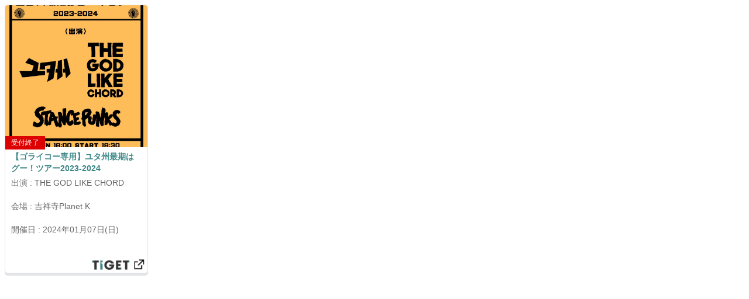

--- FILE ---
content_type: text/html; charset=utf-8
request_url: https://tiget.net/events/284635/widgets
body_size: 8412
content:
<!DOCTYPE html><html lang="ja" xml:lang="ja" xmlns="http://www.w3.org/1999/xhtml" xmlns:fb="http://www.facebook.com/2008/fbml"><head><meta content="text/html; charset=utf-8" http-equiv="content-type" /><meta content="width=device-width, initial-scale=1.0" name="viewport" /><meta content="開催日:2024年01月07日(日) 出演:THE GOD LIKE CHORD 会場:吉祥寺Planet K 〈出演〉ユタ州THE GOD LIKE CHORDSTANCE PUNKSOPEN 18:00 START 18:30TICKET ¥3,000  / ¥3,500 (+1D)e+（11/26 10:00~）https://eplus.jp/sf/detail/4002070001-P0030001P021001入場順①e+②各バンド予約③当日券※OPEN後に整列されたお客様は早い番号お持ちでも最後尾にお並びいただきます。予めご了承ください。" name="description" /><meta content="開催日:2024年01月07日(日) 出演:THE GOD LIKE CHORD 会場:吉祥寺Planet K 〈出演〉ユタ州THE GOD LIKE CHORDSTANCE PUNKSOPEN 18:00 START 18:30TICKET ¥3,000  / ¥3,500 (+1D)e+（11/26 10:00~）https://eplus.jp/sf/detail/4002070001-P0030001P021001入場順①e+②各バンド予約③当日券※OPEN後に整列されたお客様は早い番号お持ちでも最後尾にお並びいただきます。予めご了承ください。" name="keyword" /><meta content="noindex" name="robots" /><meta content="1497106270502515" property="fb:app_id" /><meta content="ja_JP" property="og:locale" /><meta content="website" property="og:type" /><meta content="https://tiget.net/events/284635/widgets" property="og:url" /><meta content="summary_large_image" name="twitter:card" /><meta content="【ゴライコー専用】ユタ州最期はグー！ツアー2023-2024" name="twitter:title" /><meta content="@tigetnet" name="twitter:site" /><meta content="開催日:2024年01月07日(日) 出演:THE GOD LIKE CHORD 会場:吉祥寺Planet K 〈出演〉ユタ州THE GOD LIKE CHORDSTANCE PUNKSOPEN 18:00 START 18:30TICKET ¥3,000  / ¥3,500 (+1D)e+（11/26 10:00~）https://eplus.jp/sf/detail/4002070001-P0030001P021001入場順①e+②各バンド予約③当日券※OPEN後に整列されたお客様は早い番号お持ちでも最後尾にお並びいただきます。予めご了承ください。" name="twitter:description" /><meta content="https://d13rtcers002cb.cloudfront.net/images/4449adbf-9c38-4c73-b891-0773a0f04f0f" name="twitter:image" /><meta content="TIGET" property="og:site_name" /><meta content="【ゴライコー専用】ユタ州最期はグー！ツアー2023-2024 | TIGET | ライブイベントのチケット販売・購入・予約" property="og:title" /><meta content="開催日:2024年01月07日(日) 出演:THE GOD LIKE CHORD 会場:吉祥寺Planet K 〈出演〉ユタ州THE GOD LIKE CHORDSTANCE PUNKSOPEN 18:00 START 18:30TICKET ¥3,000  / ¥3,500 (+1D)e+（11/26 10:00~）https://eplus.jp/sf/detail/4002070001-P0030001P021001入場順①e+②各バンド予約③当日券※OPEN後に整列されたお客様は早い番号お持ちでも最後尾にお並びいただきます。予めご了承ください。" property="og:description" /><meta content="#3c8c8c" name="theme-color" /><meta name="csrf-param" content="authenticity_token" />
<meta name="csrf-token" content="CNReRj97R/Komd2vQQbT5enFQUWk8QWr2ieVqwRL7xaEcU5DFsdp0Gu+ZWwu4Tcoi3I/nVz5Ok5D7woBOEy9qg==" /><title>【ゴライコー専用】ユタ州最期はグー！ツアー2023-2024 | TIGET | ライブイベントのチケット販売・購入・予約</title></head><body class="boxes-widget"><div class="box"><script async="" src="//pagead2.googlesyndication.com/pagead/js/adsbygoogle.js"></script><script src="//code.jquery.com/jquery.js"></script><div class="box-in"><div class="box-thumbnail"><p class="strong text-danger">このイベントはすでに終了しています。</p><a href="/events/284635"><img class="thumb" src="https://d13rtcers002cb.cloudfront.net/images/4449adbf-9c38-4c73-b891-0773a0f04f0f" /><div class="status-box"><div class="status"><div class="ticket-status red">受付終了</div></div></div></a></div><div class="box-title"><div class="shortening-text"><a href="/events/284635">【ゴライコー専用】ユタ州最期はグー！ツアー2023-2024</a></div></div><div class="performer-box"><div class="performer shortening-text">出演 : THE GOD LIKE CHORD</div></div><div class="place-box"><div class="place shortening-text">会場 : 吉祥寺Planet K</div></div><div class="play-date-box"><div class="play_datetime">開催日 : 2024年01月07日(日)</div></div><a href="/events/284635"><img class="tiget_link" src="//d13rtcers002cb.cloudfront.net/assets/tiget_link-975277850cbeb7c0217af67122b35fab35891978e864aaec29fa6302178e5fac.png" /></a></div><script>$(function(){
  var userAgent = window.navigator.userAgent.toLowerCase();

  $("a").on('click',function(){
    var href = this.href + "?from=widget";
    href = href.replace('https', 'http');
    window.open(href, '_blank');
    return false;
  });
  $('.shortening-text').each(function() {

    if(userAgent.indexOf('firefox') != -1 || userAgent.indexOf('msie') != -1 ||
      userAgent.indexOf('trident') != -1 ) {

      var $target = $(this);

      // オリジナルの文章を取得する
      var html = $target.html();

      // 対象の要素を、高さにautoを指定し非表示で複製する
      var $clone = $target.clone();
      $clone
        .css({
          display: 'none',
          position : 'absolute',
          overflow : 'visible'
        })
        .width($target.width())
        .height('auto');

      // DOMを一旦追加
      $target.after($clone);

      // 指定した高さになるまで、1文字ずつ消去していく。 +2 は高さ調整。
      while((html.length > 0) && ($clone.height() > $target.height() + 2)) {
        html = html.substr(0, html.length - 1);
        $clone.html(html + '...');
      }

      // 文章を入れ替えて、複製した要素を削除する
      $target.html($clone.html());
      $clone.remove();
    }
  });
});</script><style type="text/css">body{font-family:"Helvetica Neue", Helvetica, Arial, sans-serif;font-size:14px;line-height:1.42857143;color:#333333;background-color:#ffffff}*{-webkit-box-sizing:border-box;-moz-box-sizing:border-box;box-sizing:border-box;word-wrap:break-word;-webkit-hyphens:auto;-moz-hyphens:auto;-ms-hyphens:auto;hyphens:auto;object-fit:cover}.boxes-widget{background:none;width:245px !important;height:465px !important}.boxes-widget .box{width:245px !important;height:460px !important;margin:0 !important}.boxes-widget .box .box-in{height:460px !important}.box .box-in{background-color:#fff;border:1px solid #3c8c8c;border-color:#e3e4e8;-webkit-box-shadow:#e3e4e8 0 4px 0;box-shadow:#e3e4e8 0 4px 0;margin-bottom:4px;border-top-right-radius:5px;border-top-left-radius:5px;border-bottom-right-radius:5px;border-bottom-left-radius:5px;position:relative;padding-bottom:130px;width:100%;color:#666666}.box .box-in .box-thumbnail{display:block;position:relative}.box .box-in .box-thumbnail img{height:100%;width:100%}.box .box-in .box-thumbnail:after{padding-top:100%;display:block;content:""}.box .box-in .box-thumbnail>*{display:block;position:absolute;top:0;left:0;right:0;bottom:0}.box .box-in .box-title{overflow:hidden;padding:0px 10px;margin:6px 0px 6px 0px}.box .box-in .box-title a{display:block;color:#3c8686;font-weight:bold;text-decoration:none}.box .box-in .performer-box{padding:1px 10px;overflow:hidden}.box .box-in .play-date-box{padding:1px 10px;overflow:hidden}.box .box-in .place-box{padding:1px 10px;overflow:hidden}.box .box-in .shortening-text{height:38px;display:-webkit-box;-webkit-box-orient:vertical;-webkit-line-clamp:2;white-space:normal}.box .box-in .reservation-start-box{padding:1px 10px 5px 10px}.box .box-in .tiget_link{height:28px;width:100px;position:absolute;bottom:0;right:0}.box .box-in .event_link{height:40px;background-color:#3c8c8c;text-decoration:none;font-weight:bold;position:absolute;bottom:5px;padding:5px;display:table;margin-left:5px;margin-right:5px;width:96%}.box .box-in .event_link .text_link{color:#ffffff;display:table-cell;vertical-align:middle;text-align:center}.box .box-in .event_link a{top:0px;bottom:5px;position:abslute;height:100%;width:100%}.box>*{overflow:hidden}.status-box{position:absolute;margin-top:-24px;height:24px}.status-box .status{position:relative;display:inline}.status-box .status .ticket-status{float:left;font-size:12px;padding:3px 10px}.status-box .status .ticket-status.black{background-color:black;color:#fdc600}.status-box .status .ticket-status.red{background-color:#dc0000;color:white}</style></div></body></html>